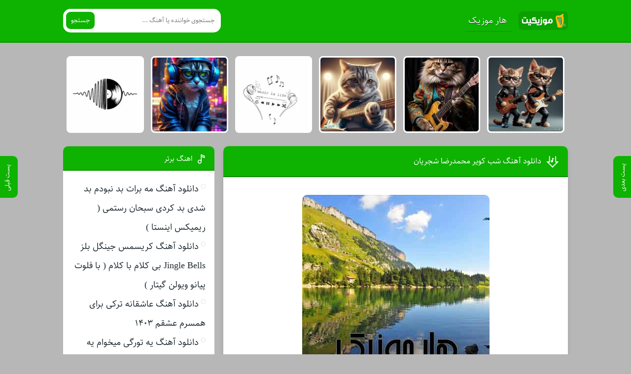

--- FILE ---
content_type: text/html; charset=UTF-8
request_url: https://harmusic.ir/track/%D8%AF%D8%A7%D9%86%D9%84%D9%88%D8%AF-%D8%A2%D9%87%D9%86%DA%AF-%D8%B4%D8%A8-%DA%A9%D9%88%DB%8C%D8%B1-%D9%85%D8%AD%D9%85%D8%AF%D8%B1%D8%B6%D8%A7-%D8%B4%D8%AC%D8%B1%DB%8C%D8%A7%D9%86/
body_size: 8287
content:
<!DOCTYPE html>
<html dir="rtl" lang="fa-IR">
<head>
<meta charset="UTF-8">
<meta name="viewport" content="width=device-width, initial-scale=1">
<title>دانلود آهنگ شب کویر محمدرضا شجریان | با پخش انلایم</title>
<meta name='robots' content='index, follow, max-image-preview:large, max-snippet:-1, max-video-preview:-1' />

	<!-- This site is optimized with the Yoast SEO plugin v26.7 - https://yoast.com/wordpress/plugins/seo/ -->
	<meta name="description" content="دانلود آهنگ شب کویر محمدرضا شجریان | با پخش انلایم دانلود آهنگ شب کویر محمدرضا شجریان." />
	<link rel="canonical" href="https://harmusic.ir/track/دانلود-آهنگ-شب-کویر-محمدرضا-شجریان/" />
	<meta property="og:locale" content="fa_IR" />
	<meta property="og:type" content="article" />
	<meta property="og:title" content="دانلود آهنگ شب کویر محمدرضا شجریان | با پخش انلایم" />
	<meta property="og:description" content="دانلود آهنگ شب کویر محمدرضا شجریان | با پخش انلایم دانلود آهنگ شب کویر محمدرضا شجریان." />
	<meta property="og:url" content="https://harmusic.ir/track/دانلود-آهنگ-شب-کویر-محمدرضا-شجریان/" />
	<meta property="og:site_name" content="هار موزیک" />
	<meta property="article:published_time" content="2022-11-26T03:20:08+00:00" />
	<meta property="og:image" content="https://harmusic.ir/wp-content/uploads/2022/04/11-min.jpg" />
	<meta property="og:image:width" content="380" />
	<meta property="og:image:height" content="379" />
	<meta property="og:image:type" content="image/jpeg" />
	<meta name="author" content="hardamn" />
	<meta name="twitter:card" content="summary_large_image" />
	<meta name="twitter:label1" content="نوشته‌شده بدست" />
	<meta name="twitter:data1" content="hardamn" />
	<script type="application/ld+json" class="yoast-schema-graph">{"@context":"https://schema.org","@graph":[{"@type":"Article","@id":"https://harmusic.ir/track/%d8%af%d8%a7%d9%86%d9%84%d9%88%d8%af-%d8%a2%d9%87%d9%86%da%af-%d8%b4%d8%a8-%da%a9%d9%88%db%8c%d8%b1-%d9%85%d8%ad%d9%85%d8%af%d8%b1%d8%b6%d8%a7-%d8%b4%d8%ac%d8%b1%db%8c%d8%a7%d9%86/#article","isPartOf":{"@id":"https://harmusic.ir/track/%d8%af%d8%a7%d9%86%d9%84%d9%88%d8%af-%d8%a2%d9%87%d9%86%da%af-%d8%b4%d8%a8-%da%a9%d9%88%db%8c%d8%b1-%d9%85%d8%ad%d9%85%d8%af%d8%b1%d8%b6%d8%a7-%d8%b4%d8%ac%d8%b1%db%8c%d8%a7%d9%86/"},"author":{"name":"hardamn","@id":"https://harmusic.ir/#/schema/person/5bead09e4dd38adf24d9c2d7fdbaca2e"},"headline":"دانلود آهنگ شب کویر محمدرضا شجریان","datePublished":"2022-11-26T03:20:08+00:00","mainEntityOfPage":{"@id":"https://harmusic.ir/track/%d8%af%d8%a7%d9%86%d9%84%d9%88%d8%af-%d8%a2%d9%87%d9%86%da%af-%d8%b4%d8%a8-%da%a9%d9%88%db%8c%d8%b1-%d9%85%d8%ad%d9%85%d8%af%d8%b1%d8%b6%d8%a7-%d8%b4%d8%ac%d8%b1%db%8c%d8%a7%d9%86/"},"wordCount":13,"commentCount":0,"image":{"@id":"https://harmusic.ir/track/%d8%af%d8%a7%d9%86%d9%84%d9%88%d8%af-%d8%a2%d9%87%d9%86%da%af-%d8%b4%d8%a8-%da%a9%d9%88%db%8c%d8%b1-%d9%85%d8%ad%d9%85%d8%af%d8%b1%d8%b6%d8%a7-%d8%b4%d8%ac%d8%b1%db%8c%d8%a7%d9%86/#primaryimage"},"thumbnailUrl":"https://harmusic.ir/wp-content/uploads/2022/04/11-min.jpg","keywords":["محمدرضا شجریان"],"articleSection":["آهنگ"],"inLanguage":"fa-IR","potentialAction":[{"@type":"CommentAction","name":"Comment","target":["https://harmusic.ir/track/%d8%af%d8%a7%d9%86%d9%84%d9%88%d8%af-%d8%a2%d9%87%d9%86%da%af-%d8%b4%d8%a8-%da%a9%d9%88%db%8c%d8%b1-%d9%85%d8%ad%d9%85%d8%af%d8%b1%d8%b6%d8%a7-%d8%b4%d8%ac%d8%b1%db%8c%d8%a7%d9%86/#respond"]}]},{"@type":"WebPage","@id":"https://harmusic.ir/track/%d8%af%d8%a7%d9%86%d9%84%d9%88%d8%af-%d8%a2%d9%87%d9%86%da%af-%d8%b4%d8%a8-%da%a9%d9%88%db%8c%d8%b1-%d9%85%d8%ad%d9%85%d8%af%d8%b1%d8%b6%d8%a7-%d8%b4%d8%ac%d8%b1%db%8c%d8%a7%d9%86/","url":"https://harmusic.ir/track/%d8%af%d8%a7%d9%86%d9%84%d9%88%d8%af-%d8%a2%d9%87%d9%86%da%af-%d8%b4%d8%a8-%da%a9%d9%88%db%8c%d8%b1-%d9%85%d8%ad%d9%85%d8%af%d8%b1%d8%b6%d8%a7-%d8%b4%d8%ac%d8%b1%db%8c%d8%a7%d9%86/","name":"دانلود آهنگ شب کویر محمدرضا شجریان | با پخش انلایم","isPartOf":{"@id":"https://harmusic.ir/#website"},"primaryImageOfPage":{"@id":"https://harmusic.ir/track/%d8%af%d8%a7%d9%86%d9%84%d9%88%d8%af-%d8%a2%d9%87%d9%86%da%af-%d8%b4%d8%a8-%da%a9%d9%88%db%8c%d8%b1-%d9%85%d8%ad%d9%85%d8%af%d8%b1%d8%b6%d8%a7-%d8%b4%d8%ac%d8%b1%db%8c%d8%a7%d9%86/#primaryimage"},"image":{"@id":"https://harmusic.ir/track/%d8%af%d8%a7%d9%86%d9%84%d9%88%d8%af-%d8%a2%d9%87%d9%86%da%af-%d8%b4%d8%a8-%da%a9%d9%88%db%8c%d8%b1-%d9%85%d8%ad%d9%85%d8%af%d8%b1%d8%b6%d8%a7-%d8%b4%d8%ac%d8%b1%db%8c%d8%a7%d9%86/#primaryimage"},"thumbnailUrl":"https://harmusic.ir/wp-content/uploads/2022/04/11-min.jpg","datePublished":"2022-11-26T03:20:08+00:00","author":{"@id":"https://harmusic.ir/#/schema/person/5bead09e4dd38adf24d9c2d7fdbaca2e"},"description":"دانلود آهنگ شب کویر محمدرضا شجریان | با پخش انلایم دانلود آهنگ شب کویر محمدرضا شجریان.","breadcrumb":{"@id":"https://harmusic.ir/track/%d8%af%d8%a7%d9%86%d9%84%d9%88%d8%af-%d8%a2%d9%87%d9%86%da%af-%d8%b4%d8%a8-%da%a9%d9%88%db%8c%d8%b1-%d9%85%d8%ad%d9%85%d8%af%d8%b1%d8%b6%d8%a7-%d8%b4%d8%ac%d8%b1%db%8c%d8%a7%d9%86/#breadcrumb"},"inLanguage":"fa-IR","potentialAction":[{"@type":"ReadAction","target":["https://harmusic.ir/track/%d8%af%d8%a7%d9%86%d9%84%d9%88%d8%af-%d8%a2%d9%87%d9%86%da%af-%d8%b4%d8%a8-%da%a9%d9%88%db%8c%d8%b1-%d9%85%d8%ad%d9%85%d8%af%d8%b1%d8%b6%d8%a7-%d8%b4%d8%ac%d8%b1%db%8c%d8%a7%d9%86/"]}]},{"@type":"ImageObject","inLanguage":"fa-IR","@id":"https://harmusic.ir/track/%d8%af%d8%a7%d9%86%d9%84%d9%88%d8%af-%d8%a2%d9%87%d9%86%da%af-%d8%b4%d8%a8-%da%a9%d9%88%db%8c%d8%b1-%d9%85%d8%ad%d9%85%d8%af%d8%b1%d8%b6%d8%a7-%d8%b4%d8%ac%d8%b1%db%8c%d8%a7%d9%86/#primaryimage","url":"https://harmusic.ir/wp-content/uploads/2022/04/11-min.jpg","contentUrl":"https://harmusic.ir/wp-content/uploads/2022/04/11-min.jpg","width":380,"height":379},{"@type":"BreadcrumbList","@id":"https://harmusic.ir/track/%d8%af%d8%a7%d9%86%d9%84%d9%88%d8%af-%d8%a2%d9%87%d9%86%da%af-%d8%b4%d8%a8-%da%a9%d9%88%db%8c%d8%b1-%d9%85%d8%ad%d9%85%d8%af%d8%b1%d8%b6%d8%a7-%d8%b4%d8%ac%d8%b1%db%8c%d8%a7%d9%86/#breadcrumb","itemListElement":[{"@type":"ListItem","position":1,"name":"خانه","item":"https://harmusic.ir/"},{"@type":"ListItem","position":2,"name":"دانلود آهنگ شب کویر محمدرضا شجریان"}]},{"@type":"WebSite","@id":"https://harmusic.ir/#website","url":"https://harmusic.ir/","name":"هار موزیک","description":"دانلود آهنگ جدید","potentialAction":[{"@type":"SearchAction","target":{"@type":"EntryPoint","urlTemplate":"https://harmusic.ir/?s={search_term_string}"},"query-input":{"@type":"PropertyValueSpecification","valueRequired":true,"valueName":"search_term_string"}}],"inLanguage":"fa-IR"},{"@type":"Person","@id":"https://harmusic.ir/#/schema/person/5bead09e4dd38adf24d9c2d7fdbaca2e","name":"hardamn","image":{"@type":"ImageObject","inLanguage":"fa-IR","@id":"https://harmusic.ir/#/schema/person/image/","url":"https://secure.gravatar.com/avatar/a7960ceb798cc3ebb9a5a5e609e26fb94cee61412271ab98e6b0e8d9366b9842?s=96&d=mm&r=g","contentUrl":"https://secure.gravatar.com/avatar/a7960ceb798cc3ebb9a5a5e609e26fb94cee61412271ab98e6b0e8d9366b9842?s=96&d=mm&r=g","caption":"hardamn"},"url":"https://harmusic.ir/author/hardamn/"}]}</script>
	<!-- / Yoast SEO plugin. -->


<link rel="alternate" type="application/rss+xml" title="هار موزیک &raquo; دانلود آهنگ شب کویر محمدرضا شجریان خوراک دیدگاه‌ها" href="https://harmusic.ir/track/%d8%af%d8%a7%d9%86%d9%84%d9%88%d8%af-%d8%a2%d9%87%d9%86%da%af-%d8%b4%d8%a8-%da%a9%d9%88%db%8c%d8%b1-%d9%85%d8%ad%d9%85%d8%af%d8%b1%d8%b6%d8%a7-%d8%b4%d8%ac%d8%b1%db%8c%d8%a7%d9%86/feed/" />
<link rel="alternate" title="oEmbed (JSON)" type="application/json+oembed" href="https://harmusic.ir/wp-json/oembed/1.0/embed?url=https%3A%2F%2Fharmusic.ir%2Ftrack%2F%25d8%25af%25d8%25a7%25d9%2586%25d9%2584%25d9%2588%25d8%25af-%25d8%25a2%25d9%2587%25d9%2586%25da%25af-%25d8%25b4%25d8%25a8-%25da%25a9%25d9%2588%25db%258c%25d8%25b1-%25d9%2585%25d8%25ad%25d9%2585%25d8%25af%25d8%25b1%25d8%25b6%25d8%25a7-%25d8%25b4%25d8%25ac%25d8%25b1%25db%258c%25d8%25a7%25d9%2586%2F" />
<link rel="alternate" title="oEmbed (XML)" type="text/xml+oembed" href="https://harmusic.ir/wp-json/oembed/1.0/embed?url=https%3A%2F%2Fharmusic.ir%2Ftrack%2F%25d8%25af%25d8%25a7%25d9%2586%25d9%2584%25d9%2588%25d8%25af-%25d8%25a2%25d9%2587%25d9%2586%25da%25af-%25d8%25b4%25d8%25a8-%25da%25a9%25d9%2588%25db%258c%25d8%25b1-%25d9%2585%25d8%25ad%25d9%2585%25d8%25af%25d8%25b1%25d8%25b6%25d8%25a7-%25d8%25b4%25d8%25ac%25d8%25b1%25db%258c%25d8%25a7%25d9%2586%2F&#038;format=xml" />
<style id='wp-img-auto-sizes-contain-inline-css' type='text/css'>
img:is([sizes=auto i],[sizes^="auto," i]){contain-intrinsic-size:3000px 1500px}
/*# sourceURL=wp-img-auto-sizes-contain-inline-css */
</style>
<link rel='stylesheet' id='style-css' href='https://harmusic.ir/wp-content/themes/Musiceet/style.css' type='text/css' media='all' />
<link rel="https://api.w.org/" href="https://harmusic.ir/wp-json/" /><link rel="alternate" title="JSON" type="application/json" href="https://harmusic.ir/wp-json/wp/v2/posts/14412" /><meta name="generator" content="WordPress 6.9" />
<link rel='shortlink' href='https://harmusic.ir/?p=14412' />
<link rel="icon" type="image/png" href=" https://harmusic.ir/wp-content/themes/Musiceet/assets/favicon.png"><meta name="theme-color" content="#0eb200"><style>body{--body--hue: #b7b7b7; /* رنگ بکگراند */--main--hue: #0eb200; /* رنگ اصلی ابی */--hover--hue: #5ace21; /* رنگ اصلی ابی */--note--hue:#dd3333; /* رنگ بگراند اطلاعیه */--notea--hue:#fff; /* رنگ لینک اطلاعیه */}@font-face{font-family:sahel;font-style:normal;font-weight:normal;src:url(https://harmusic.ir/wp-content/themes/Musiceet/assets/fonts/sahel.eot);src:url(https://harmusic.ir/wp-content/themes/Musiceet/assets/fonts/sahel.eot?#iefix) format("embedded-opentype"),url(https://harmusic.ir/wp-content/themes/Musiceet/assets/fonts/sahel.woff2) format("woff2"),url(https://harmusic.ir/wp-content/themes/Musiceet/assets/fonts/sahel.woff) format("woff"),url(https://harmusic.ir/wp-content/themes/Musiceet/assets/fonts/sahel.ttf) format("truetype");font-display:swap}body,input,button,textarea,h1,h2,h3,h4,h5,h6{font-family:sahel}body{background:var(--body--hue);font-size:18px;}input,button,textarea{18px}.width{max-width:1024px;}.header,.search button,.posts header,.sbox header,.mpagenavi a:hover, .mpagenavi .current,.posts .more:hover,.singers a, .boxdownload a,.vebeetpre, .vebeetnext,.commentsfrom button,.answer .chdr strong b{background: var(--main--hue);}.the_content{text-align:center}</style>
        <link rel="manifest" href="/manifest.json">
      <!-- Najva Push Notification -->
<script type="text/javascript">
      (function(){
           var now = new Date();
           var version = now.getFullYear().toString() + "0" + now.getMonth() + "0" + now.getDate() +
               "0" + now.getHours();
           var head = document.getElementsByTagName("head")[0];
           var link = document.createElement("link");
           link.rel = "stylesheet";
           link.href = "https://van.najva.com/static/cdn/css/local-messaging.css" + "?v=" + version;
           head.appendChild(link);
           var script = document.createElement("script");
           script.type = "text/javascript";
           script.async = true;
           script.src = "https://van.najva.com/static/js/scripts/5music-website-15316-5a1071bb-673a-4fda-96cc-8a78325d6b37.js" + "?v=" + version;
           head.appendChild(script);
           })()
</script>
<!-- END NAJVA PUSH NOTIFICATION -->
      
<style id='global-styles-inline-css' type='text/css'>
:root{--wp--preset--aspect-ratio--square: 1;--wp--preset--aspect-ratio--4-3: 4/3;--wp--preset--aspect-ratio--3-4: 3/4;--wp--preset--aspect-ratio--3-2: 3/2;--wp--preset--aspect-ratio--2-3: 2/3;--wp--preset--aspect-ratio--16-9: 16/9;--wp--preset--aspect-ratio--9-16: 9/16;--wp--preset--color--black: #000000;--wp--preset--color--cyan-bluish-gray: #abb8c3;--wp--preset--color--white: #ffffff;--wp--preset--color--pale-pink: #f78da7;--wp--preset--color--vivid-red: #cf2e2e;--wp--preset--color--luminous-vivid-orange: #ff6900;--wp--preset--color--luminous-vivid-amber: #fcb900;--wp--preset--color--light-green-cyan: #7bdcb5;--wp--preset--color--vivid-green-cyan: #00d084;--wp--preset--color--pale-cyan-blue: #8ed1fc;--wp--preset--color--vivid-cyan-blue: #0693e3;--wp--preset--color--vivid-purple: #9b51e0;--wp--preset--gradient--vivid-cyan-blue-to-vivid-purple: linear-gradient(135deg,rgb(6,147,227) 0%,rgb(155,81,224) 100%);--wp--preset--gradient--light-green-cyan-to-vivid-green-cyan: linear-gradient(135deg,rgb(122,220,180) 0%,rgb(0,208,130) 100%);--wp--preset--gradient--luminous-vivid-amber-to-luminous-vivid-orange: linear-gradient(135deg,rgb(252,185,0) 0%,rgb(255,105,0) 100%);--wp--preset--gradient--luminous-vivid-orange-to-vivid-red: linear-gradient(135deg,rgb(255,105,0) 0%,rgb(207,46,46) 100%);--wp--preset--gradient--very-light-gray-to-cyan-bluish-gray: linear-gradient(135deg,rgb(238,238,238) 0%,rgb(169,184,195) 100%);--wp--preset--gradient--cool-to-warm-spectrum: linear-gradient(135deg,rgb(74,234,220) 0%,rgb(151,120,209) 20%,rgb(207,42,186) 40%,rgb(238,44,130) 60%,rgb(251,105,98) 80%,rgb(254,248,76) 100%);--wp--preset--gradient--blush-light-purple: linear-gradient(135deg,rgb(255,206,236) 0%,rgb(152,150,240) 100%);--wp--preset--gradient--blush-bordeaux: linear-gradient(135deg,rgb(254,205,165) 0%,rgb(254,45,45) 50%,rgb(107,0,62) 100%);--wp--preset--gradient--luminous-dusk: linear-gradient(135deg,rgb(255,203,112) 0%,rgb(199,81,192) 50%,rgb(65,88,208) 100%);--wp--preset--gradient--pale-ocean: linear-gradient(135deg,rgb(255,245,203) 0%,rgb(182,227,212) 50%,rgb(51,167,181) 100%);--wp--preset--gradient--electric-grass: linear-gradient(135deg,rgb(202,248,128) 0%,rgb(113,206,126) 100%);--wp--preset--gradient--midnight: linear-gradient(135deg,rgb(2,3,129) 0%,rgb(40,116,252) 100%);--wp--preset--font-size--small: 13px;--wp--preset--font-size--medium: 20px;--wp--preset--font-size--large: 36px;--wp--preset--font-size--x-large: 42px;--wp--preset--spacing--20: 0.44rem;--wp--preset--spacing--30: 0.67rem;--wp--preset--spacing--40: 1rem;--wp--preset--spacing--50: 1.5rem;--wp--preset--spacing--60: 2.25rem;--wp--preset--spacing--70: 3.38rem;--wp--preset--spacing--80: 5.06rem;--wp--preset--shadow--natural: 6px 6px 9px rgba(0, 0, 0, 0.2);--wp--preset--shadow--deep: 12px 12px 50px rgba(0, 0, 0, 0.4);--wp--preset--shadow--sharp: 6px 6px 0px rgba(0, 0, 0, 0.2);--wp--preset--shadow--outlined: 6px 6px 0px -3px rgb(255, 255, 255), 6px 6px rgb(0, 0, 0);--wp--preset--shadow--crisp: 6px 6px 0px rgb(0, 0, 0);}:where(.is-layout-flex){gap: 0.5em;}:where(.is-layout-grid){gap: 0.5em;}body .is-layout-flex{display: flex;}.is-layout-flex{flex-wrap: wrap;align-items: center;}.is-layout-flex > :is(*, div){margin: 0;}body .is-layout-grid{display: grid;}.is-layout-grid > :is(*, div){margin: 0;}:where(.wp-block-columns.is-layout-flex){gap: 2em;}:where(.wp-block-columns.is-layout-grid){gap: 2em;}:where(.wp-block-post-template.is-layout-flex){gap: 1.25em;}:where(.wp-block-post-template.is-layout-grid){gap: 1.25em;}.has-black-color{color: var(--wp--preset--color--black) !important;}.has-cyan-bluish-gray-color{color: var(--wp--preset--color--cyan-bluish-gray) !important;}.has-white-color{color: var(--wp--preset--color--white) !important;}.has-pale-pink-color{color: var(--wp--preset--color--pale-pink) !important;}.has-vivid-red-color{color: var(--wp--preset--color--vivid-red) !important;}.has-luminous-vivid-orange-color{color: var(--wp--preset--color--luminous-vivid-orange) !important;}.has-luminous-vivid-amber-color{color: var(--wp--preset--color--luminous-vivid-amber) !important;}.has-light-green-cyan-color{color: var(--wp--preset--color--light-green-cyan) !important;}.has-vivid-green-cyan-color{color: var(--wp--preset--color--vivid-green-cyan) !important;}.has-pale-cyan-blue-color{color: var(--wp--preset--color--pale-cyan-blue) !important;}.has-vivid-cyan-blue-color{color: var(--wp--preset--color--vivid-cyan-blue) !important;}.has-vivid-purple-color{color: var(--wp--preset--color--vivid-purple) !important;}.has-black-background-color{background-color: var(--wp--preset--color--black) !important;}.has-cyan-bluish-gray-background-color{background-color: var(--wp--preset--color--cyan-bluish-gray) !important;}.has-white-background-color{background-color: var(--wp--preset--color--white) !important;}.has-pale-pink-background-color{background-color: var(--wp--preset--color--pale-pink) !important;}.has-vivid-red-background-color{background-color: var(--wp--preset--color--vivid-red) !important;}.has-luminous-vivid-orange-background-color{background-color: var(--wp--preset--color--luminous-vivid-orange) !important;}.has-luminous-vivid-amber-background-color{background-color: var(--wp--preset--color--luminous-vivid-amber) !important;}.has-light-green-cyan-background-color{background-color: var(--wp--preset--color--light-green-cyan) !important;}.has-vivid-green-cyan-background-color{background-color: var(--wp--preset--color--vivid-green-cyan) !important;}.has-pale-cyan-blue-background-color{background-color: var(--wp--preset--color--pale-cyan-blue) !important;}.has-vivid-cyan-blue-background-color{background-color: var(--wp--preset--color--vivid-cyan-blue) !important;}.has-vivid-purple-background-color{background-color: var(--wp--preset--color--vivid-purple) !important;}.has-black-border-color{border-color: var(--wp--preset--color--black) !important;}.has-cyan-bluish-gray-border-color{border-color: var(--wp--preset--color--cyan-bluish-gray) !important;}.has-white-border-color{border-color: var(--wp--preset--color--white) !important;}.has-pale-pink-border-color{border-color: var(--wp--preset--color--pale-pink) !important;}.has-vivid-red-border-color{border-color: var(--wp--preset--color--vivid-red) !important;}.has-luminous-vivid-orange-border-color{border-color: var(--wp--preset--color--luminous-vivid-orange) !important;}.has-luminous-vivid-amber-border-color{border-color: var(--wp--preset--color--luminous-vivid-amber) !important;}.has-light-green-cyan-border-color{border-color: var(--wp--preset--color--light-green-cyan) !important;}.has-vivid-green-cyan-border-color{border-color: var(--wp--preset--color--vivid-green-cyan) !important;}.has-pale-cyan-blue-border-color{border-color: var(--wp--preset--color--pale-cyan-blue) !important;}.has-vivid-cyan-blue-border-color{border-color: var(--wp--preset--color--vivid-cyan-blue) !important;}.has-vivid-purple-border-color{border-color: var(--wp--preset--color--vivid-purple) !important;}.has-vivid-cyan-blue-to-vivid-purple-gradient-background{background: var(--wp--preset--gradient--vivid-cyan-blue-to-vivid-purple) !important;}.has-light-green-cyan-to-vivid-green-cyan-gradient-background{background: var(--wp--preset--gradient--light-green-cyan-to-vivid-green-cyan) !important;}.has-luminous-vivid-amber-to-luminous-vivid-orange-gradient-background{background: var(--wp--preset--gradient--luminous-vivid-amber-to-luminous-vivid-orange) !important;}.has-luminous-vivid-orange-to-vivid-red-gradient-background{background: var(--wp--preset--gradient--luminous-vivid-orange-to-vivid-red) !important;}.has-very-light-gray-to-cyan-bluish-gray-gradient-background{background: var(--wp--preset--gradient--very-light-gray-to-cyan-bluish-gray) !important;}.has-cool-to-warm-spectrum-gradient-background{background: var(--wp--preset--gradient--cool-to-warm-spectrum) !important;}.has-blush-light-purple-gradient-background{background: var(--wp--preset--gradient--blush-light-purple) !important;}.has-blush-bordeaux-gradient-background{background: var(--wp--preset--gradient--blush-bordeaux) !important;}.has-luminous-dusk-gradient-background{background: var(--wp--preset--gradient--luminous-dusk) !important;}.has-pale-ocean-gradient-background{background: var(--wp--preset--gradient--pale-ocean) !important;}.has-electric-grass-gradient-background{background: var(--wp--preset--gradient--electric-grass) !important;}.has-midnight-gradient-background{background: var(--wp--preset--gradient--midnight) !important;}.has-small-font-size{font-size: var(--wp--preset--font-size--small) !important;}.has-medium-font-size{font-size: var(--wp--preset--font-size--medium) !important;}.has-large-font-size{font-size: var(--wp--preset--font-size--large) !important;}.has-x-large-font-size{font-size: var(--wp--preset--font-size--x-large) !important;}
/*# sourceURL=global-styles-inline-css */
</style>
</head>
<body>
<header class="header">
<div class="width flex">
<nav class="flex"><a class="textlogo" href="https://harmusic.ir" title="هار موزیک" rel="home"><span>هار موزیک</span></a>
<ul class="flex"><li><a href="https://harmusic.ir/">هار موزیک</a></li>
</ul></nav>
<form class="search flex" method="get" action="https://harmusic.ir">
<input name="s" value="" placeholder="جستجوی خواننده یا آهنگ ..." type="text" required="required" oninvalid="this.setCustomValidity('لطفا متنی برای جستجو انتخاب کنيد')" oninput="setCustomValidity('')">
<button>جستجو</button>
</form>
</div>
</header>

<div class="specials width">
<ul class="flex">
<li><a href="https://harmusic.ir/music/%d8%af%d8%a7%d9%86%d9%84%d9%88%d8%af-%d8%a2%d9%87%d9%86%da%af-%d9%85%d9%87-%d8%a8%d8%b1%d8%a7%d8%aa-%d8%a8%d8%af-%d9%86%d8%a8%d9%88%d8%af%d9%85-%d8%a8%d8%af-%d8%b4%d8%af%db%8c-%d8%a8%d8%af-%da%a9/" title="دانلود آهنگ مه برات بد نبودم بد شدی بد کردی سبحان رستمی ( ریمیکس اینستا )">
<img width="150" height="150" src="https://harmusic.ir/wp-content/uploads/2024/11/harmusic-120-150x150.webp" class="attachment-thumbnail size-thumbnail wp-post-image" alt="دانلود آهنگ مه برات بد نبودم بد شدی بد کردی سبحان رستمی ( ریمیکس اینستا )" title="دانلود آهنگ مه برات بد نبودم بد شدی بد کردی سبحان رستمی ( ریمیکس اینستا )" decoding="async" srcset="https://harmusic.ir/wp-content/uploads/2024/11/harmusic-120-150x150.webp 150w, https://harmusic.ir/wp-content/uploads/2024/11/harmusic-120-300x300.webp 300w, https://harmusic.ir/wp-content/uploads/2024/11/harmusic-120.webp 400w" sizes="(max-width: 150px) 100vw, 150px" /><span>آهنگ مه برات بد نبودم بد شدی بد کردی سبحان رستمی ( ریمیکس اینستا )</span>
</a></li>
<li><a href="https://harmusic.ir/music/%d8%af%d8%a7%d9%86%d9%84%d9%88%d8%af-%d8%a2%d9%87%d9%86%da%af-%da%a9%d8%b1%db%8c%d8%b3%d9%85%d8%b3-%d8%ac%db%8c%d9%86%da%af%d9%84-%d8%a8%d9%84%d8%b2-jingle-bells-%d8%a8%db%8c-%da%a9%d9%84%d8%a7%d9%85/" title="دانلود آهنگ کریسمس جینگل بلز Jingle Bells بی کلام با کلام ( با فلوت پیانو ویولن گیتار )">
<img width="150" height="150" src="https://harmusic.ir/wp-content/uploads/2024/11/harmusic-100-150x150.webp" class="attachment-thumbnail size-thumbnail wp-post-image" alt="دانلود آهنگ کریسمس جینگل بلز Jingle Bells بی کلام با کلام ( با فلوت پیانو ویولن گیتار )" title="دانلود آهنگ کریسمس جینگل بلز Jingle Bells بی کلام با کلام ( با فلوت پیانو ویولن گیتار )" decoding="async" /><span>آهنگ کریسمس جینگل بلز Jingle Bells بی کلام با کلام ( با فلوت پیانو ویولن گیتار )</span>
</a></li>
<li><a href="https://harmusic.ir/music/%d8%af%d8%a7%d9%86%d9%84%d9%88%d8%af-%d8%a2%d9%87%d9%86%da%af-%d8%b9%d8%a7%d8%b4%d9%82%d8%a7%d9%86%d9%87-%d8%aa%d8%b1%da%a9%db%8c-%d8%a8%d8%b1%d8%a7%db%8c-%d9%87%d9%85%d8%b3%d8%b1%d9%85-%d8%b9%d8%b4-2/" title="دانلود آهنگ عاشقانه ترکی برای همسرم عشقم  ۱۴۰۳">
<img width="150" height="150" src="https://harmusic.ir/wp-content/uploads/2024/11/harmusic-142-150x150.webp" class="attachment-thumbnail size-thumbnail wp-post-image" alt="دانلود آهنگ عاشقانه ترکی برای همسرم عشقم  ۱۴۰۳" title="دانلود آهنگ عاشقانه ترکی برای همسرم عشقم  ۱۴۰۳" decoding="async" srcset="https://harmusic.ir/wp-content/uploads/2024/11/harmusic-142-150x150.webp 150w, https://harmusic.ir/wp-content/uploads/2024/11/harmusic-142-300x300.webp 300w, https://harmusic.ir/wp-content/uploads/2024/11/harmusic-142.webp 400w" sizes="(max-width: 150px) 100vw, 150px" /><span>آهنگ عاشقانه ترکی برای همسرم عشقم  ۱۴۰۳</span>
</a></li>
<li><a href="https://harmusic.ir/music/%d8%af%d8%a7%d9%86%d9%84%d9%88%d8%af-%d8%a2%d9%87%d9%86%da%af-%db%8c%d9%87-%d8%aa%d9%88%d8%b1%da%af%db%8c-%d9%85%db%8c%d8%ae%d9%88%d8%a7%d9%85-%db%8c%d9%87-%d8%af%d8%a7%d8%af%d8%a7%d8%b4%db%8c-%d8%b1/" title="دانلود آهنگ یه تورگی میخوام یه داداشی ریمیکس شایع + اصلی با متن">
<img width="150" height="150" src="https://harmusic.ir/wp-content/uploads/2024/11/harmusic-71-150x150.webp" class="attachment-thumbnail size-thumbnail wp-post-image" alt="دانلود آهنگ یه تورگی میخوام یه داداشی ریمیکس شایع + اصلی با متن" title="دانلود آهنگ یه تورگی میخوام یه داداشی ریمیکس شایع + اصلی با متن" decoding="async" /><span>آهنگ یه تورگی میخوام یه داداشی ریمیکس شایع + اصلی با متن</span>
</a></li>
<li><a href="https://harmusic.ir/music/%d8%af%d8%a7%d9%86%d9%84%d9%88%d8%af-%d8%a2%d9%87%d9%86%da%af-%d8%b9%d8%a7%d8%b4%d9%82%d8%a7%d9%86%d9%87-%d8%aa%d8%b1%da%a9%db%8c-%d8%a8%d8%b1%d8%a7%db%8c-%d9%87%d9%85%d8%b3%d8%b1%d9%85-%d8%b9%d8%b4/" title="دانلود آهنگ عاشقانه ترکی برای همسرم عشقم  ۱۴۰۳">
<img width="150" height="150" src="https://harmusic.ir/wp-content/uploads/2024/11/harmusic-38-150x150.webp" class="attachment-thumbnail size-thumbnail wp-post-image" alt="دانلود آهنگ عاشقانه ترکی برای همسرم عشقم  ۱۴۰۳" title="دانلود آهنگ عاشقانه ترکی برای همسرم عشقم  ۱۴۰۳" decoding="async" /><span>آهنگ عاشقانه ترکی برای همسرم عشقم  ۱۴۰۳</span>
</a></li>
<li><a href="https://harmusic.ir/music/%d8%af%d8%a7%d9%86%d9%84%d9%88%d8%af-%d8%a2%d9%87%d9%86%da%af-%d8%af%d8%b9%d9%88%d8%aa-%d8%b4%d8%af%d9%86-%d8%a8%d9%87-%d9%be%d8%a7%d8%b1%d8%aa%db%8c-%d8%a8%db%8c%d8%a8%db%8c-%d9%88-%d9%85%d9%88%d9%86/" title="دانلود آهنگ دعوت شدن به پارتی بیبی و مونا و عاطی رامین تجنگی فرهاد نامداری ریمیکس + اصلی">
<img width="150" height="150" src="https://harmusic.ir/wp-content/uploads/2024/11/harmusic-41-150x150.webp" class="attachment-thumbnail size-thumbnail wp-post-image" alt="دانلود آهنگ دعوت شدن به پارتی بیبی و مونا و عاطی رامین تجنگی فرهاد نامداری ریمیکس + اصلی" title="دانلود آهنگ دعوت شدن به پارتی بیبی و مونا و عاطی رامین تجنگی فرهاد نامداری ریمیکس + اصلی" decoding="async" /><span>آهنگ دعوت شدن به پارتی بیبی و مونا و عاطی رامین تجنگی فرهاد نامداری ریمیکس + اصلی</span>
</a></li>
</ul>
</div>






<div class="width flex2">
<div class="mright flex">
<div class="mcenter mcenter2">
<a class="vebeetnext" href="https://harmusic.ir/music/%d8%af%d8%a7%d9%86%d9%84%d9%88%d8%af-%d8%a2%d9%87%d9%86%da%af-%d8%b9%d8%a7%d8%b4%d9%82%d8%a7%d9%86%d9%87-%d8%aa%d8%b1%da%a9%db%8c-%d8%a8%d8%b1%d8%a7%db%8c-%d9%87%d9%85%d8%b3%d8%b1%d9%85-%d8%b9%d8%b4/" rel="next"><span>پست بعدی</span></a><a class="vebeetpre" href="https://harmusic.ir/music/%d8%af%d8%a7%d9%86%d9%84%d9%88%d8%af-%d8%a2%d9%87%d9%86%da%af-%d9%85%d8%a7%d8%af%d8%b1%d9%85-%d8%b1%d9%88%d8%b2%d8%aa-%d9%85%d8%a8%d8%a7%d8%b1%da%a9-%d8%a7%d8%b2-%d8%b7%d8%b1%d9%81-%d8%af%d8%ae%d8%aa/" rel="prev"><span>پست قبلی</span></a><article class="posts">
<header>
<h1><a title="دانلود آهنگ شب کویر محمدرضا شجریان" rel="bookmark" href="https://harmusic.ir/track/%d8%af%d8%a7%d9%86%d9%84%d9%88%d8%af-%d8%a2%d9%87%d9%86%da%af-%d8%b4%d8%a8-%da%a9%d9%88%db%8c%d8%b1-%d9%85%d8%ad%d9%85%d8%af%d8%b1%d8%b6%d8%a7-%d8%b4%d8%ac%d8%b1%db%8c%d8%a7%d9%86/">دانلود آهنگ شب کویر محمدرضا شجریان</a></h1>
</header>
<div class="the_content">
	<figure>
<img width="380" height="379" src="https://harmusic.ir/wp-content/uploads/2022/04/11-min.jpg" class="attachment-pst size-pst wp-post-image" alt="دانلود آهنگ شب کویر محمدرضا شجریان" title="دانلود آهنگ شب کویر محمدرضا شجریان" decoding="async" fetchpriority="high" srcset="https://harmusic.ir/wp-content/uploads/2022/04/11-min.jpg 380w, https://harmusic.ir/wp-content/uploads/2022/04/11-min-300x300.jpg 300w, https://harmusic.ir/wp-content/uploads/2022/04/11-min-150x150.jpg 150w, https://harmusic.ir/wp-content/uploads/2022/04/11-min-160x160.jpg 160w" sizes="(max-width: 380px) 100vw, 380px" />	</figure>
<p>همینک ترانه محمدرضا شجریان بنام شب کویر را از هار موزیک دانلود کنید و گوش دهید { دو کیفیت خوب و عالی }</p>
<p>Exclusive Song: mhmdrza shjryan | shb kvyr With Text And Direct Links In harmusic</p>
</div>

		<footer class="flex">
<ul class="flex">
<li class="cat"><a href="https://harmusic.ir/category/track/" rel="category tag">آهنگ</a></li>
<li class="time">26 نوامبر 2022</li>
</ul>
<h3 class="ctags flex">برچسب ها : <a href="https://harmusic.ir/tag/%d9%85%d8%ad%d9%85%d8%af%d8%b1%d8%b6%d8%a7-%d8%b4%d8%ac%d8%b1%db%8c%d8%a7%d9%86/" rel="tag">محمدرضا شجریان</a></h3>
</footer>
</article>
</div>
</div>
<aside class="sidebar left">
<section class="sbox"><header><h4>اهنگ برتر</h4></header><ul><li><a href="https://harmusic.ir/music/%d8%af%d8%a7%d9%86%d9%84%d9%88%d8%af-%d8%a2%d9%87%d9%86%da%af-%d9%85%d9%87-%d8%a8%d8%b1%d8%a7%d8%aa-%d8%a8%d8%af-%d9%86%d8%a8%d9%88%d8%af%d9%85-%d8%a8%d8%af-%d8%b4%d8%af%db%8c-%d8%a8%d8%af-%da%a9/" title="دانلود آهنگ مه برات بد نبودم بد شدی بد کردی سبحان رستمی ( ریمیکس اینستا )">دانلود آهنگ مه برات بد نبودم بد شدی بد کردی سبحان رستمی ( ریمیکس اینستا )</a></li>
<li><a href="https://harmusic.ir/music/%d8%af%d8%a7%d9%86%d9%84%d9%88%d8%af-%d8%a2%d9%87%d9%86%da%af-%da%a9%d8%b1%db%8c%d8%b3%d9%85%d8%b3-%d8%ac%db%8c%d9%86%da%af%d9%84-%d8%a8%d9%84%d8%b2-jingle-bells-%d8%a8%db%8c-%da%a9%d9%84%d8%a7%d9%85/" title="دانلود آهنگ کریسمس جینگل بلز Jingle Bells بی کلام با کلام ( با فلوت پیانو ویولن گیتار )">دانلود آهنگ کریسمس جینگل بلز Jingle Bells بی کلام با کلام ( با فلوت پیانو ویولن گیتار )</a></li>
<li><a href="https://harmusic.ir/music/%d8%af%d8%a7%d9%86%d9%84%d9%88%d8%af-%d8%a2%d9%87%d9%86%da%af-%d8%b9%d8%a7%d8%b4%d9%82%d8%a7%d9%86%d9%87-%d8%aa%d8%b1%da%a9%db%8c-%d8%a8%d8%b1%d8%a7%db%8c-%d9%87%d9%85%d8%b3%d8%b1%d9%85-%d8%b9%d8%b4-2/" title="دانلود آهنگ عاشقانه ترکی برای همسرم عشقم  ۱۴۰۳">دانلود آهنگ عاشقانه ترکی برای همسرم عشقم  ۱۴۰۳</a></li>
<li><a href="https://harmusic.ir/music/%d8%af%d8%a7%d9%86%d9%84%d9%88%d8%af-%d8%a2%d9%87%d9%86%da%af-%db%8c%d9%87-%d8%aa%d9%88%d8%b1%da%af%db%8c-%d9%85%db%8c%d8%ae%d9%88%d8%a7%d9%85-%db%8c%d9%87-%d8%af%d8%a7%d8%af%d8%a7%d8%b4%db%8c-%d8%b1/" title="دانلود آهنگ یه تورگی میخوام یه داداشی ریمیکس شایع + اصلی با متن">دانلود آهنگ یه تورگی میخوام یه داداشی ریمیکس شایع + اصلی با متن</a></li>
<li><a href="https://harmusic.ir/music/%d8%af%d8%a7%d9%86%d9%84%d9%88%d8%af-%d8%a2%d9%87%d9%86%da%af-%d8%b9%d8%a7%d8%b4%d9%82%d8%a7%d9%86%d9%87-%d8%aa%d8%b1%da%a9%db%8c-%d8%a8%d8%b1%d8%a7%db%8c-%d9%87%d9%85%d8%b3%d8%b1%d9%85-%d8%b9%d8%b4/" title="دانلود آهنگ عاشقانه ترکی برای همسرم عشقم  ۱۴۰۳">دانلود آهنگ عاشقانه ترکی برای همسرم عشقم  ۱۴۰۳</a></li>
<li><a href="https://harmusic.ir/music/%d8%af%d8%a7%d9%86%d9%84%d9%88%d8%af-%d8%a2%d9%87%d9%86%da%af-%d8%af%d8%b9%d9%88%d8%aa-%d8%b4%d8%af%d9%86-%d8%a8%d9%87-%d9%be%d8%a7%d8%b1%d8%aa%db%8c-%d8%a8%db%8c%d8%a8%db%8c-%d9%88-%d9%85%d9%88%d9%86/" title="دانلود آهنگ دعوت شدن به پارتی بیبی و مونا و عاطی رامین تجنگی فرهاد نامداری ریمیکس + اصلی">دانلود آهنگ دعوت شدن به پارتی بیبی و مونا و عاطی رامین تجنگی فرهاد نامداری ریمیکس + اصلی</a></li>
<li><a href="https://harmusic.ir/music/%d8%af%d8%a7%d9%86%d9%84%d9%88%d8%af-%d8%a2%d9%87%d9%86%da%af-%d9%85%d8%a7%d8%af%d8%b1%d9%85-%d8%b1%d9%88%d8%b2%d8%aa-%d9%85%d8%a8%d8%a7%d8%b1%da%a9-%d8%a7%d8%b2-%d8%b7%d8%b1%d9%81-%d8%af%d8%ae%d8%aa/" title="دانلود آهنگ مادرم روزت مبارک از طرف دختر پسر فرزندان ۱۴۰۳">دانلود آهنگ مادرم روزت مبارک از طرف دختر پسر فرزندان ۱۴۰۳</a></li>
<li><a href="https://harmusic.ir/music/%d8%b2%db%8c%d8%a8%d8%a7%d8%aa%d8%b1%db%8c%d9%86-%d8%a2%d9%87%d9%86%da%af-%d9%85%d8%ad%d9%84%db%8c-%d9%85%d8%a7%d8%af%d8%b1-%db%b1%db%b4%db%b0%db%b3-%da%a9%d8%a7%d9%86%d8%a7%d9%84-%d8%a7%d9%87%d9%86/" title="زیباترین آهنگ محلی مادر ۱۴۰۳ کانال اهنگ محلی مادر">زیباترین آهنگ محلی مادر ۱۴۰۳ کانال اهنگ محلی مادر</a></li>
<li><a href="https://harmusic.ir/music/%d8%af%d8%a7%d9%86%d9%84%d9%88%d8%af-%d8%a7%d9%87%d9%86%da%af-%d9%85%d8%b1%db%8c%d9%85-%da%af%d9%84-%d9%82%d8%af-%d8%b4%d9%84%d8%a7%d9%84%d9%88%d9%85-%d9%85%d8%ad%d8%b3%d9%86-%d8%b2%d8%a7%d8%b1%d8%b9/" title="دانلود اهنگ مریم گل قد شلالوم محسن زارع ریمیکس اینستایی">دانلود اهنگ مریم گل قد شلالوم محسن زارع ریمیکس اینستایی</a></li>
<li><a href="https://harmusic.ir/music/%d8%af%d8%a7%d9%86%d9%84%d9%88%d8%af-%d8%a2%d9%87%d9%86%da%af-%d9%87%d8%b1-%d8%b1%d9%88%d8%b2-%d8%a8%d9%87-%db%8c%d9%87-%d8%a8%d9%87%d9%88%d9%86%d9%87-%d8%a7%db%8c-%d8%b1%d8%af-%d9%85%db%8c%d8%b4/" title="دانلود آهنگ هر روز به یه بهونه ای رد میشم از کوچتون با صدای زن هوش مصنوعی مهستی بهونه">دانلود آهنگ هر روز به یه بهونه ای رد میشم از کوچتون با صدای زن هوش مصنوعی مهستی بهونه</a></li>
<li><a href="https://harmusic.ir/music/%d8%af%d8%a7%d9%86%d9%84%d9%88%d8%af-%d8%a2%d9%87%d9%86%da%af-%db%8c%da%a9%db%8c-%d8%a8%d8%a7-%db%8c%d8%a7%d8%b1%d8%b4-%d8%ae%d9%88%d8%b4%d9%87-%d8%a8%d8%b1%d8%a7%d8%b4-%d9%87%db%8c-%d8%b1%d9%86%da%af/" title="دانلود آهنگ یکی با یارش خوشه براش هی رنگی میپوشه روح الله کرمی (ریمیکس اینستا)">دانلود آهنگ یکی با یارش خوشه براش هی رنگی میپوشه روح الله کرمی (ریمیکس اینستا)</a></li>
<li><a href="https://harmusic.ir/music/%d8%af%d8%a7%d9%86%d9%84%d9%88%d8%af-%d8%a2%d9%87%d9%86%da%af-%da%a9%d8%b1%db%8c%d8%b3%d9%85%d8%b3-%d9%85%d8%a8%d8%a7%d8%b1%da%a9-%db%b1%db%b4%db%b0%db%b3-%d8%b1%db%8c%d9%85%db%8c%da%a9%d8%b3-%da%a9/" title="دانلود آهنگ کریسمس مبارک ۱۴۰۳ ریمیکس کریسمس بابانوئل christmas">دانلود آهنگ کریسمس مبارک ۱۴۰۳ ریمیکس کریسمس بابانوئل christmas</a></li>
<li><a href="https://harmusic.ir/music/%d8%af%d8%a7%d9%86%d9%84%d9%88%d8%af-%d8%a2%d9%87%d9%86%da%af-%da%a9%db%8c-%d8%a8%d8%b4%d9%87-%d8%ae%d8%a7%d9%86%d9%85-%d8%a8%d9%87-%d9%85%d8%a7-%d9%be%d8%a7-%d8%a8%d8%af%d9%87-%d8%a7%d9%86%d9%82/" title="دانلود آهنگ کی بشه خانم به ما پا بده انقد خوشگله رامین تجنگی فرهاد نامداری ریمیکس + اصلی">دانلود آهنگ کی بشه خانم به ما پا بده انقد خوشگله رامین تجنگی فرهاد نامداری ریمیکس + اصلی</a></li>
<li><a href="https://harmusic.ir/music/%d8%af%d8%a7%d9%86%d9%84%d9%88%d8%af-%d8%a2%d9%87%d9%86%da%af-%d9%85%d8%ad%d9%84%db%8c-%d9%85%d8%a7%d8%af%d8%b1-%d8%a8%d8%a7-%d8%b5%d8%af%d8%a7%db%8c-%d8%b2%d9%86-%db%b1%db%b4%db%b0%db%b3/" title="دانلود آهنگ محلی مادر با صدای زن ۱۴۰۳">دانلود آهنگ محلی مادر با صدای زن ۱۴۰۳</a></li>
<li><a href="https://harmusic.ir/music/%d8%af%d8%a7%d9%86%d9%84%d9%88%d8%af-%d8%a2%d9%87%d9%86%da%af-%da%86%d8%a7%d9%84%d8%b4-%da%a9%d8%b1%db%8c%d8%b3%d9%85%d8%b3-%d8%a7%db%8c%d9%86%d8%b3%d8%aa%d8%a7-%d8%aa%db%8c%da%a9-%d8%aa%d8%a7%da%a9/" title="دانلود آهنگ چالش کریسمس اینستا تیک تاک معروف ۲۰۲۵">دانلود آهنگ چالش کریسمس اینستا تیک تاک معروف ۲۰۲۵</a></li>
<li><a href="https://harmusic.ir/music/%d8%af%d8%a7%d9%86%d9%84%d9%88%d8%af-%d8%a2%d9%87%d9%86%da%af-%db%8c%d9%87-%d8%b3%d8%b1-%d9%85%d8%b1%d8%a7%d9%81%d9%87-%d8%af%db%8c%d9%87-%d8%b4%d8%af%d9%85-%da%a9%d9%84%d8%a7%d9%81%d9%87-%d8%b1%d8%a7/" title="دانلود آهنگ یه سر مرافه دیه شدم کلافه رامین تجنگی و ویناک ریمیکس اصلی  متن">دانلود آهنگ یه سر مرافه دیه شدم کلافه رامین تجنگی و ویناک ریمیکس اصلی  متن</a></li>
<li><a href="https://harmusic.ir/music/%d8%af%d8%a7%d9%86%d9%84%d9%88%d8%af-%d8%a2%d9%87%d9%86%da%af-%d9%85%d8%b9%db%8c%d9%86-%d8%b9%d8%b4%d9%82-%d9%85%d8%ad%d8%a7%d9%84-%d9%87%d9%88%d8%b4-%d9%85%d8%b5%d9%86%d9%88%d8%b9%db%8c-%d9%85/" title="دانلود آهنگ  معین عشق محال هوش مصنوعی { میخوام لحظه هامو بهتر کنم }">دانلود آهنگ  معین عشق محال هوش مصنوعی { میخوام لحظه هامو بهتر کنم }</a></li>
<li><a href="https://harmusic.ir/music/%d8%af%d8%a7%d9%86%d9%84%d9%88%d8%af-%d8%a2%d9%87%d9%86%da%af-%d9%85%d8%a7%d8%af%d8%b1%d9%85-%d8%aa%d8%a7%d8%ac-%d8%b3%d8%b1%d9%85-%d8%a7%db%8c-%d8%b9%d8%b4%d9%82%d9%85-%d8%a7%db%8c-%d8%a8%d8%a7%d9%84/" title="دانلود آهنگ مادرم تاج سرم ای عشقم ای بال و پرم امیر قزوینی کامل + ریمیکس">دانلود آهنگ مادرم تاج سرم ای عشقم ای بال و پرم امیر قزوینی کامل + ریمیکس</a></li>
<li><a href="https://harmusic.ir/music/%d8%af%d8%a7%d9%86%d9%84%d9%88%d8%af-%d8%a2%d9%87%d9%86%da%af-%da%a9%d8%b1%db%8c%d8%b3%d9%85%d8%b3-%d9%81%d8%a7%d8%b1%d8%b3%db%8c-%d8%a7%db%8c%d8%b1%d8%a7%d9%86%db%8c-%db%b2%db%b0%db%b2%db%b5-%d8%b1/" title="دانلود آهنگ کریسمس فارسی ایرانی ۲۰۲۵ ریمیکس اینستایی ترند وایرال">دانلود آهنگ کریسمس فارسی ایرانی ۲۰۲۵ ریمیکس اینستایی ترند وایرال</a></li>
<li><a href="https://harmusic.ir/music/%d8%af%d8%a7%d9%86%d9%84%d9%88%d8%af-%d8%a2%d9%87%d9%86%da%af-%d8%af%d9%84-%d8%ae%d8%b3%d8%aa%d9%87-%d9%87%d8%a7%db%8c%d8%af%d9%87-%d9%87%d9%88%d8%b4-%d9%85%d8%b5%d9%86%d9%88%d8%b9%db%8c-%d8%a8%d8%ae/" title="دانلود آهنگ دل خسته هایده هوش مصنوعی بخوام از تو بگذرم من با یادت چه کنم ">دانلود آهنگ دل خسته هایده هوش مصنوعی بخوام از تو بگذرم من با یادت چه کنم </a></li>
</ul></section><section class="sbox"><header><h4>اهنگ های جدید</h4></header><ul><li><a href="https://harmusic.ir/music/%d8%af%d8%a7%d9%86%d9%84%d9%88%d8%af-%d8%a2%d9%87%d9%86%da%af-%d9%85%d9%87-%d8%a8%d8%b1%d8%a7%d8%aa-%d8%a8%d8%af-%d9%86%d8%a8%d9%88%d8%af%d9%85-%d8%a8%d8%af-%d8%b4%d8%af%db%8c-%d8%a8%d8%af-%da%a9/" title="دانلود آهنگ مه برات بد نبودم بد شدی بد کردی سبحان رستمی ( ریمیکس اینستا )">دانلود آهنگ مه برات بد نبودم بد شدی بد کردی سبحان رستمی ( ریمیکس اینستا )</a></li>
<li><a href="https://harmusic.ir/music/%d8%af%d8%a7%d9%86%d9%84%d9%88%d8%af-%d8%a2%d9%87%d9%86%da%af-%da%a9%d8%b1%db%8c%d8%b3%d9%85%d8%b3-%d8%ac%db%8c%d9%86%da%af%d9%84-%d8%a8%d9%84%d8%b2-jingle-bells-%d8%a8%db%8c-%da%a9%d9%84%d8%a7%d9%85/" title="دانلود آهنگ کریسمس جینگل بلز Jingle Bells بی کلام با کلام ( با فلوت پیانو ویولن گیتار )">دانلود آهنگ کریسمس جینگل بلز Jingle Bells بی کلام با کلام ( با فلوت پیانو ویولن گیتار )</a></li>
<li><a href="https://harmusic.ir/music/%d8%af%d8%a7%d9%86%d9%84%d9%88%d8%af-%d8%a2%d9%87%d9%86%da%af-%d8%b9%d8%a7%d8%b4%d9%82%d8%a7%d9%86%d9%87-%d8%aa%d8%b1%da%a9%db%8c-%d8%a8%d8%b1%d8%a7%db%8c-%d9%87%d9%85%d8%b3%d8%b1%d9%85-%d8%b9%d8%b4-2/" title="دانلود آهنگ عاشقانه ترکی برای همسرم عشقم  ۱۴۰۳">دانلود آهنگ عاشقانه ترکی برای همسرم عشقم  ۱۴۰۳</a></li>
<li><a href="https://harmusic.ir/music/%d8%af%d8%a7%d9%86%d9%84%d9%88%d8%af-%d8%a2%d9%87%d9%86%da%af-%db%8c%d9%87-%d8%aa%d9%88%d8%b1%da%af%db%8c-%d9%85%db%8c%d8%ae%d9%88%d8%a7%d9%85-%db%8c%d9%87-%d8%af%d8%a7%d8%af%d8%a7%d8%b4%db%8c-%d8%b1/" title="دانلود آهنگ یه تورگی میخوام یه داداشی ریمیکس شایع + اصلی با متن">دانلود آهنگ یه تورگی میخوام یه داداشی ریمیکس شایع + اصلی با متن</a></li>
<li><a href="https://harmusic.ir/music/%d8%af%d8%a7%d9%86%d9%84%d9%88%d8%af-%d8%a2%d9%87%d9%86%da%af-%d8%b9%d8%a7%d8%b4%d9%82%d8%a7%d9%86%d9%87-%d8%aa%d8%b1%da%a9%db%8c-%d8%a8%d8%b1%d8%a7%db%8c-%d9%87%d9%85%d8%b3%d8%b1%d9%85-%d8%b9%d8%b4/" title="دانلود آهنگ عاشقانه ترکی برای همسرم عشقم  ۱۴۰۳">دانلود آهنگ عاشقانه ترکی برای همسرم عشقم  ۱۴۰۳</a></li>
<li><a href="https://harmusic.ir/music/%d8%af%d8%a7%d9%86%d9%84%d9%88%d8%af-%d8%a2%d9%87%d9%86%da%af-%d8%af%d8%b9%d9%88%d8%aa-%d8%b4%d8%af%d9%86-%d8%a8%d9%87-%d9%be%d8%a7%d8%b1%d8%aa%db%8c-%d8%a8%db%8c%d8%a8%db%8c-%d9%88-%d9%85%d9%88%d9%86/" title="دانلود آهنگ دعوت شدن به پارتی بیبی و مونا و عاطی رامین تجنگی فرهاد نامداری ریمیکس + اصلی">دانلود آهنگ دعوت شدن به پارتی بیبی و مونا و عاطی رامین تجنگی فرهاد نامداری ریمیکس + اصلی</a></li>
<li><a href="https://harmusic.ir/music/%d8%af%d8%a7%d9%86%d9%84%d9%88%d8%af-%d8%a2%d9%87%d9%86%da%af-%d9%85%d8%a7%d8%af%d8%b1%d9%85-%d8%b1%d9%88%d8%b2%d8%aa-%d9%85%d8%a8%d8%a7%d8%b1%da%a9-%d8%a7%d8%b2-%d8%b7%d8%b1%d9%81-%d8%af%d8%ae%d8%aa/" title="دانلود آهنگ مادرم روزت مبارک از طرف دختر پسر فرزندان ۱۴۰۳">دانلود آهنگ مادرم روزت مبارک از طرف دختر پسر فرزندان ۱۴۰۳</a></li>
<li><a href="https://harmusic.ir/music/%d8%b2%db%8c%d8%a8%d8%a7%d8%aa%d8%b1%db%8c%d9%86-%d8%a2%d9%87%d9%86%da%af-%d9%85%d8%ad%d9%84%db%8c-%d9%85%d8%a7%d8%af%d8%b1-%db%b1%db%b4%db%b0%db%b3-%da%a9%d8%a7%d9%86%d8%a7%d9%84-%d8%a7%d9%87%d9%86/" title="زیباترین آهنگ محلی مادر ۱۴۰۳ کانال اهنگ محلی مادر">زیباترین آهنگ محلی مادر ۱۴۰۳ کانال اهنگ محلی مادر</a></li>
<li><a href="https://harmusic.ir/music/%d8%af%d8%a7%d9%86%d9%84%d9%88%d8%af-%d8%a7%d9%87%d9%86%da%af-%d9%85%d8%b1%db%8c%d9%85-%da%af%d9%84-%d9%82%d8%af-%d8%b4%d9%84%d8%a7%d9%84%d9%88%d9%85-%d9%85%d8%ad%d8%b3%d9%86-%d8%b2%d8%a7%d8%b1%d8%b9/" title="دانلود اهنگ مریم گل قد شلالوم محسن زارع ریمیکس اینستایی">دانلود اهنگ مریم گل قد شلالوم محسن زارع ریمیکس اینستایی</a></li>
<li><a href="https://harmusic.ir/music/%d8%af%d8%a7%d9%86%d9%84%d9%88%d8%af-%d8%a2%d9%87%d9%86%da%af-%d9%87%d8%b1-%d8%b1%d9%88%d8%b2-%d8%a8%d9%87-%db%8c%d9%87-%d8%a8%d9%87%d9%88%d9%86%d9%87-%d8%a7%db%8c-%d8%b1%d8%af-%d9%85%db%8c%d8%b4/" title="دانلود آهنگ هر روز به یه بهونه ای رد میشم از کوچتون با صدای زن هوش مصنوعی مهستی بهونه">دانلود آهنگ هر روز به یه بهونه ای رد میشم از کوچتون با صدای زن هوش مصنوعی مهستی بهونه</a></li>
<li><a href="https://harmusic.ir/music/%d8%af%d8%a7%d9%86%d9%84%d9%88%d8%af-%d8%a2%d9%87%d9%86%da%af-%db%8c%da%a9%db%8c-%d8%a8%d8%a7-%db%8c%d8%a7%d8%b1%d8%b4-%d8%ae%d9%88%d8%b4%d9%87-%d8%a8%d8%b1%d8%a7%d8%b4-%d9%87%db%8c-%d8%b1%d9%86%da%af/" title="دانلود آهنگ یکی با یارش خوشه براش هی رنگی میپوشه روح الله کرمی (ریمیکس اینستا)">دانلود آهنگ یکی با یارش خوشه براش هی رنگی میپوشه روح الله کرمی (ریمیکس اینستا)</a></li>
<li><a href="https://harmusic.ir/music/%d8%af%d8%a7%d9%86%d9%84%d9%88%d8%af-%d8%a2%d9%87%d9%86%da%af-%da%a9%d8%b1%db%8c%d8%b3%d9%85%d8%b3-%d9%85%d8%a8%d8%a7%d8%b1%da%a9-%db%b1%db%b4%db%b0%db%b3-%d8%b1%db%8c%d9%85%db%8c%da%a9%d8%b3-%da%a9/" title="دانلود آهنگ کریسمس مبارک ۱۴۰۳ ریمیکس کریسمس بابانوئل christmas">دانلود آهنگ کریسمس مبارک ۱۴۰۳ ریمیکس کریسمس بابانوئل christmas</a></li>
<li><a href="https://harmusic.ir/music/%d8%af%d8%a7%d9%86%d9%84%d9%88%d8%af-%d8%a2%d9%87%d9%86%da%af-%da%a9%db%8c-%d8%a8%d8%b4%d9%87-%d8%ae%d8%a7%d9%86%d9%85-%d8%a8%d9%87-%d9%85%d8%a7-%d9%be%d8%a7-%d8%a8%d8%af%d9%87-%d8%a7%d9%86%d9%82/" title="دانلود آهنگ کی بشه خانم به ما پا بده انقد خوشگله رامین تجنگی فرهاد نامداری ریمیکس + اصلی">دانلود آهنگ کی بشه خانم به ما پا بده انقد خوشگله رامین تجنگی فرهاد نامداری ریمیکس + اصلی</a></li>
<li><a href="https://harmusic.ir/music/%d8%af%d8%a7%d9%86%d9%84%d9%88%d8%af-%d8%a2%d9%87%d9%86%da%af-%d9%85%d8%ad%d9%84%db%8c-%d9%85%d8%a7%d8%af%d8%b1-%d8%a8%d8%a7-%d8%b5%d8%af%d8%a7%db%8c-%d8%b2%d9%86-%db%b1%db%b4%db%b0%db%b3/" title="دانلود آهنگ محلی مادر با صدای زن ۱۴۰۳">دانلود آهنگ محلی مادر با صدای زن ۱۴۰۳</a></li>
<li><a href="https://harmusic.ir/music/%d8%af%d8%a7%d9%86%d9%84%d9%88%d8%af-%d8%a2%d9%87%d9%86%da%af-%da%86%d8%a7%d9%84%d8%b4-%da%a9%d8%b1%db%8c%d8%b3%d9%85%d8%b3-%d8%a7%db%8c%d9%86%d8%b3%d8%aa%d8%a7-%d8%aa%db%8c%da%a9-%d8%aa%d8%a7%da%a9/" title="دانلود آهنگ چالش کریسمس اینستا تیک تاک معروف ۲۰۲۵">دانلود آهنگ چالش کریسمس اینستا تیک تاک معروف ۲۰۲۵</a></li>
<li><a href="https://harmusic.ir/music/%d8%af%d8%a7%d9%86%d9%84%d9%88%d8%af-%d8%a2%d9%87%d9%86%da%af-%db%8c%d9%87-%d8%b3%d8%b1-%d9%85%d8%b1%d8%a7%d9%81%d9%87-%d8%af%db%8c%d9%87-%d8%b4%d8%af%d9%85-%da%a9%d9%84%d8%a7%d9%81%d9%87-%d8%b1%d8%a7/" title="دانلود آهنگ یه سر مرافه دیه شدم کلافه رامین تجنگی و ویناک ریمیکس اصلی  متن">دانلود آهنگ یه سر مرافه دیه شدم کلافه رامین تجنگی و ویناک ریمیکس اصلی  متن</a></li>
<li><a href="https://harmusic.ir/music/%d8%af%d8%a7%d9%86%d9%84%d9%88%d8%af-%d8%a2%d9%87%d9%86%da%af-%d9%85%d8%b9%db%8c%d9%86-%d8%b9%d8%b4%d9%82-%d9%85%d8%ad%d8%a7%d9%84-%d9%87%d9%88%d8%b4-%d9%85%d8%b5%d9%86%d9%88%d8%b9%db%8c-%d9%85/" title="دانلود آهنگ  معین عشق محال هوش مصنوعی { میخوام لحظه هامو بهتر کنم }">دانلود آهنگ  معین عشق محال هوش مصنوعی { میخوام لحظه هامو بهتر کنم }</a></li>
<li><a href="https://harmusic.ir/music/%d8%af%d8%a7%d9%86%d9%84%d9%88%d8%af-%d8%a2%d9%87%d9%86%da%af-%d9%85%d8%a7%d8%af%d8%b1%d9%85-%d8%aa%d8%a7%d8%ac-%d8%b3%d8%b1%d9%85-%d8%a7%db%8c-%d8%b9%d8%b4%d9%82%d9%85-%d8%a7%db%8c-%d8%a8%d8%a7%d9%84/" title="دانلود آهنگ مادرم تاج سرم ای عشقم ای بال و پرم امیر قزوینی کامل + ریمیکس">دانلود آهنگ مادرم تاج سرم ای عشقم ای بال و پرم امیر قزوینی کامل + ریمیکس</a></li>
<li><a href="https://harmusic.ir/music/%d8%af%d8%a7%d9%86%d9%84%d9%88%d8%af-%d8%a2%d9%87%d9%86%da%af-%da%a9%d8%b1%db%8c%d8%b3%d9%85%d8%b3-%d9%81%d8%a7%d8%b1%d8%b3%db%8c-%d8%a7%db%8c%d8%b1%d8%a7%d9%86%db%8c-%db%b2%db%b0%db%b2%db%b5-%d8%b1/" title="دانلود آهنگ کریسمس فارسی ایرانی ۲۰۲۵ ریمیکس اینستایی ترند وایرال">دانلود آهنگ کریسمس فارسی ایرانی ۲۰۲۵ ریمیکس اینستایی ترند وایرال</a></li>
<li><a href="https://harmusic.ir/music/%d8%af%d8%a7%d9%86%d9%84%d9%88%d8%af-%d8%a2%d9%87%d9%86%da%af-%d8%af%d9%84-%d8%ae%d8%b3%d8%aa%d9%87-%d9%87%d8%a7%db%8c%d8%af%d9%87-%d9%87%d9%88%d8%b4-%d9%85%d8%b5%d9%86%d9%88%d8%b9%db%8c-%d8%a8%d8%ae/" title="دانلود آهنگ دل خسته هایده هوش مصنوعی بخوام از تو بگذرم من با یادت چه کنم ">دانلود آهنگ دل خسته هایده هوش مصنوعی بخوام از تو بگذرم من با یادت چه کنم </a></li>
</ul></section><section class="sbox"><header><h4>تبلیغات</h4></header>			<div class="textwidget"><p style="text-align: center;"><a href="https://musicpars3.ir/%D8%AF%D8%A7%D9%86%D9%84%D9%88%D8%AF-40-%D8%A2%D9%87%D9%86%DA%AF-%D8%B7%D9%84%D8%A7%DB%8C%DB%8C-40-%D8%AA%D8%B1%D8%A7%D9%86%D9%87-%D8%A8%D8%B1%D8%AA%D8%B1-%D9%85%D9%87%D8%B3%D8%AA%DB%8C/"><strong>هایده</strong></a></p>
<p style="text-align: center;">سوالات آیین نامه</p>
<p style="text-align: center;">امتحان انلاین گواهینامه پایه دوم</p>
<p style="text-align: center;">امتحان انلاین گواهینامه پایه سوم</p>
<p style="text-align: center;">سریال کره ای بدون سانسور</p>
<p style="text-align: center;">امتحان انلاین گواهینامه</p>
<p style="text-align: center;">شاهین نجفی</p>
<p style="text-align: center;">آهنگ افغانی</p>
<p style="text-align: center;">لیلا فروهر</p>
<p style="text-align: center;">رمان پلیسی</p>
<p style="text-align: center;"><a href="https://onlineroman.ir/topics/romantic/">رمان عاشقانه</a></p>
<p style="text-align: center;">گوگوش</p>
<p style="text-align: center;">حمیرا</p>
<p style="text-align: center;"><a href="https://onlineroman.ir/"><strong>دانلود رمان</strong></a></p>
<p style="text-align: center;">سریال کره ای بدون سانسور</p>
<p style="text-align: center;">امیر تتلو</p>
<p style="text-align: center;">شایع</p>
<p style="text-align: center;">ستین</p>
</div>
		</section></aside>
</div>
<footer class="footer">
<div class="width flex2">
<div class="copyright">
<p>تمامی حقوق مطالب محفوظ است</p>
<!-- برای طراحی این پوسته زحمت زیادی کشیده شده است و بصورت رایگان در اختیار شما قرارگرفته شده است پس لطفا کپی رایت قالب رو حذف ننمایید -->
<p><a rel="nofollow" href="https://vebeet.com/portfolio/wordpress-theme-design/" target="_blank" title="طراحی قالب وردپرس">طراحی قالب وردپرس</a> : <a rel="nofollow" href="https://vebeet.com" target="_blank" title="وبیت">وبیت</a></p>
<!-- لطفا به حقوق طراح و محصول وطنی و ایرانی احترام بگذارید و کپی رایت رو حذف ننمایید -->
</div>
</div>
</footer>
<script type="speculationrules">
{"prefetch":[{"source":"document","where":{"and":[{"href_matches":"/*"},{"not":{"href_matches":["/wp-*.php","/wp-admin/*","/wp-content/uploads/*","/wp-content/*","/wp-content/plugins/*","/wp-content/themes/Musiceet/*","/*\\?(.+)"]}},{"not":{"selector_matches":"a[rel~=\"nofollow\"]"}},{"not":{"selector_matches":".no-prefetch, .no-prefetch a"}}]},"eagerness":"conservative"}]}
</script>
<script type="text/javascript">;!(function(w,d) {'use strict';d.write('<div id="amarfa-stats-12506" style="display: inline-block"></div>');d.write('<'+'sc'+'ript type="text/javasc'+'ri'+'pt" src="//amarfa.ir/stats/12506.js" async><'+'/'+'scri'+'pt>');})(this,document);</script><script></body>
</html>

--- FILE ---
content_type: text/css
request_url: https://harmusic.ir/wp-content/themes/Musiceet/style.css
body_size: 3020
content:
/*
Theme Name: Musiceet
Theme URI: https://vebeet.com/product/قالب-موزیک-وردپرس-موزیکیت/
Description: Theme Music Free
Author: Vebeet
Author URI: https://vebeet.com
Version: 1.41
*/
*{box-sizing:border-box;padding:0;margin:0;border:0;outline:0}
body{direction:rtl;color:#1b262c;overflow-x:hidden;cursor:default;background:var(--body--hue)}
input,button,textarea{background:none}
h1,h2,h3,h4,h5,h6{font-weight:normal}
a{text-decoration:none;color:#1b262c;transition:all 300ms ease-out}
a:hover{text-decoration:none;color:var(--hover--hue)}
img{border:0;max-width:100%;height:auto}
ul,li{border:0;padding:0;margin:0;list-style:none}
button,label{cursor:pointer}
strong,b{font-weight:normal}
.width{margin:0 auto;width:96%}
.flex{display:flex;flex-wrap:wrap;align-items:center}
.flex2{display:flex;flex-wrap:wrap}
.header{background:var(--main--hue);padding:1em 0;border-bottom:3px solid RGBA(0,0,0,0.1)}
.header .flex{justify-content:space-between}
.textlogo{margin-left:.5em;background:RGBA(0,0,0,0.1) url(assets/icon.png) no-repeat -61px 0;border-radius:8px;width:100px;height:38px}
.textlogo h1,.textlogo span,.txlg2 h1,.txlg2 span{opacity:0;visibility:hidden}
.txlg2{background-size: 100px 38px;background-position: center;margin-left:.5em;height:38px;width:100px;justify-content:center;align-items:center;display:flex}
.txlg2 img{height:38px;width:100px}
.header li a{color:#fff;border-bottom:2px solid RGBA(0,0,0,0.1);padding:7px 10px;margin:0 5px;text-shadow:0 1px RGBA(0,0,0,0.7)}
.header li a:hover{border-bottom:0;background:#fff;color:var(--main--hue);text-shadow:none;border-radius:5px}
.search{background:#fff;width:320px;position:relative;border-radius:15px;overflow:hidden}
.search input{padding:1em;width:100%}
.search button{position:absolute;left:6px;background:var(--main--hue);color:#fff;padding:7px 10px;border-radius:9px;top:6px}
.headads{background:#fff;box-shadow:0 5px 10px RGBA(0,0,0,0.1);border-radius:10px;margin:1.5em auto 0;padding:1em}
.headads a,.headads img{display:block;margin:0 auto;border-radius:8px}
.headads img{box-shadow:0 5px 10px RGBA(0,0,0,0.05)}
.hding{text-align:center;padding:0.7em}
.hding h1{font-size:17px;text-align:center;color:var(--main--hue);font-weight:400}
.specials{margin:1.5em auto 0;border-radius:8px}
.specials ul li{width:16.66%;padding:0 7px;align-items:stretch}
.specials ul li a{position:relative;display:block;overflow:hidden;border-radius:8px;border:3px solid #fff;background:#fff;}
.specials ul li span{position:absolute;top:0;width:100%;height:100%;right:0;background:RGBA(0,0,0,0.6);color:#fff;align-items:center;display:flex;padding:1em;justify-content:center;opacity:0;visibility:hidden;transform:scale(1.1);transition:all 300ms ease-out;text-align:center}
.specials ul li:hover span{opacity:1;visibility:visible;transform:scale(1)}
.specials ul li img{display:block;width:100%}
.width.flex2{margin-top:1.5em}
.mcenter{width:80%;padding:0 1em}
.mright{width:70%;flex-direction:row-reverse;justify-content:space-between;align-items:stretch}
.sidebar.right{width:20%}
.sidebar.left{width:30%}
.sidebar .sbox{padding:0}
.sidebar .sbox > ul{padding:1em}
.posts{border-radius:10px;overflow:hidden;margin-bottom:1em;background:#fff;box-shadow:0 5px 10px RGBA(0,0,0,0.1)}
.posts header{padding:1em;background:var(--main--hue);border-bottom:2px solid RGBA(0,0,0,0.2)}
.posts header h2,.posts header h1{font-size:16px;color:#fff}
.posts header a{color:#fff}
.posts header a:before{content:"";background:url(assets/icon.png) no-repeat 0 -16px;width:28px;height:28px;margin-left:8px;float:right;transform:scale(0.9)}
.posts footer{border-top:1px solid #f2f2f2;padding:.5em;justify-content:center}
.posts footer ul{font-size:12px;color:#888}
.posts footer ul li{padding:6px;display:flex;align-items:center}
.posts footer ul li:before{content:"";background:url(assets/icon.png) no-repeat;width:14px;height:14px;margin-left:6px;opacity:.1}
.posts footer ul .cat:before{background-position:0 -1px}
.posts footer ul .time:before{background-position:-15px -2px}
.posts footer ul .views:before{background-position:-30px -2px}
.posts footer ul .cmmnts:before{background-position:-45px -1px}
.posts footer ul li a{color:#888;margin:0 3px;}
.posts footer ul li a:hover{color:var(--main--hue)}
.posts .more{background:#1b262c;box-shadow:2px 2px 8px rgba(0,0,0,0.1);color:#fff;padding:10px;border-radius:7px;width:100%;text-align:center;margin:7px}
.posts .more:hover{background:var(--main--hue);box-shadow:2px 2px 8px rgba(248,95,115,0.3)}
.sbox{margin:0 0 1em;border-top:0;line-height:2.2;background:#fff;box-shadow:0 5px 10px RGBA(0,0,0,0.1);clip-path:inset(0 0 0 0 round 10px);-webkit-mask-image:-webkit-radial-gradient(circle,white,black);overflow:hidden;}
.sbox header{font-size:15px;background:var(--main--hue);color:#fff;padding:.8em .8em .6em;border-bottom:2px solid RGBA(0,0,0,0.15);line-height:1.8}
.sbox header:before{content:"";background:url(assets/icon.png) no-repeat -31px -16px;width:28px;height:28px;margin-left:4px;float:right;transform:scale(0.8)}
.sbox li ul{padding-right:1em}
.sbox li ul li a{color:#777;font-size:13px}
.sbox li:before{content:"";width:7px;height:7px;border:1px solid #e5e5e5;transform:rotate(45deg);border-radius:3px;margin:9px 0 0 5px;float:right}
.sbox li ul li:before{width:5px;height:5px;border-radius:2px;margin:10px 0 0 5px}
.the_content{padding:1em;line-height:2.2}
.the_content a{color:var(--hover--hue)}
.the_content img{border-radius:10px;margin:1em 0 0}
.the_content h2,.the_content h3{font-size:17px;}
.the_content b,.the_content strong{font-weight:bold}
.sbcrb{padding:0.7em 1em}
.sbcrb a{color:var(--main--hue)}
.singleads{padding:0 1em 1em}
.singleads a,.singleads img{display:block;margin:0 auto}
.mpagenavi{flex-direction:row-reverse;justify-content:center}
.mpagenavi a,.mpagenavi span{height:40px;width:40px;display:flex;justify-content:center;align-items:center;margin:5px;border-radius:14px;background:#fff;box-shadow:0 5px 10px RGBA(0,0,0,0.1)}
.mpagenavi a:hover,.mpagenavi .current{background:var(--main--hue);color:#fff;}
.footer{background:#1b262c;padding-top:1em;margin-top:1em}
.footer .flex2{margin:0 auto}
.footbox{width:33.33%}
.footbox:nth-child(2){padding:0 1em}
.footbox h5{color:#fff;font-size:17px;border-bottom:1px solid rgba(255,255,255,0.1);padding:0 0 10px}
.footbox ul{line-height:2;padding:5px 0}
.footbox li a{color:rgba(255,255,255,0.6)}
.footbox li a:hover{color:#fff}
.copyright{background:#323c42;text-align:center;color:#fff;padding:1em 0;margin-top:.5em;width:100%;border-radius:8px 8px 0 0;font-size:15px}
.copyright a{color:var(--main--hue)}
.notfound{color:#777}
.notfound img{margin:1em auto;display:block}
.notfound form{position:relative;width:95%;margin:1em auto}
.notfound input{background:#f2f2f2;height:42px;width:100%;border-radius:10px;padding:0 1em}
.notfound button{position:absolute;height:32px;background:var(--main--hue);color:#fff;left:5px;top:5px;border-radius:10px;padding:0 1em}
.singers,.boxdownload{width:80%;margin:0 auto;padding:0 0 .5em}
.boxdownload .player{background:RGBA(0,0,0,0.1);display:block;text-align:center;padding:5px;border-radius:5px;margin:0 0 1em}
.boxdownload audio,.boxdownload video{width:100%}
.singers a,.boxdownload a{background:var(--main--hue);color:#fff!important;display:flex;margin:.7em 0 1em;font-size:16px;padding:.8em 1em;text-align:center;border-radius:10px;border-bottom:2px solid RGBA(0,0,0,0.2);justify-content:center;align-items:center;flex-wrap:wrap;}
.singers a{margin-top:0;font-weight:normal;}
.boxdownload a:hover,.singers a{background:#1b262c!important;box-shadow:0 3px 8px rgba(0,0,0,0.2)}
.singers a:hover{background:#111;}
.boxdownload a::before{content:"";background:url(assets/icon.png) no-repeat -162px 1px;width:13px;height:15px;margin-left:7px;justify-content:center;align-items:center}
.eplfx a {position: fixed;left: 1em;top:1em;padding: 1em 1.5em;font-size: 15px;border-radius: 10px;color: #fff!important;background: var(--main--hue);border: 2px solid #f2f2f2;}
.ctags{display:flex;width:100%;background:#f2f2f2;padding:3px 10px;font-size:13px;font-weight:400;border-radius:10px;color:RGBA(0,0,0,0.6);justify-content:center;margin-top:5px}
.ctags a{color:RGBA(0,0,0,0.7);margin:5px}
.ctags a:hover{color:var(--hover--hue)}
.social{flex-direction:row-reverse;justify-content:center;margin-top:.5em}
.social a{width:30px;height:30px;background-image:url(assets/icon.png);text-indent:200%;overflow:hidden;margin:5px;border-radius:12px;background-color:#1B262C;display:flex}
.social a:hover{background-color:var(--main--hue)}
.social .fbc{background-position:-3px -44px}
.social .twt{background-position:-33px -44px}
.social .lnd{background-position:-94px -45px}
.social .tlg{background-position:-63px -45px}
.social .insta{background-position:-157px -45px}
.social .aprt{background-position:-124px -46px}
.social .whts{background-position:-185px -46px}
.commentsfrom form{padding:0.7em;}
.sbox.commentsfrom header::before{background-position:-162px -16px}
.commentsfrom .holder{justify-content:space-between;margin-bottom:1em}
.commentsfrom input,.commentsfrom textarea{background:#f2f2f2;padding:7px 10px;border-radius:8px}
.commentsfrom input{width:49%}
.commentsfrom textarea{width:100%;resize:none}
.commentsfrom button{background:var(--main--hue);padding:7px 15px;border-radius:8px;color:#fff;font-size:15px;margin-top:.5em}
.answer li{background:#fff;box-shadow:0 5px 10px RGBA(0,0,0,0.1);margin-bottom:1em;padding:.5em;border-radius:5px;background:#fff;box-shadow:0 5px 10px RGBA(0,0,0,0.1);margin-bottom:1em;padding:.5em;border-radius:5px}
.answer .chdr{background:#f2f2f2;justify-content:space-between;padding:.5em;border-radius:5px}
.answer .chdr strong{color:RGBA(0,0,0,0.7);display:flex;align-items:center}
.answer .chdr strong b{color:#fff;background:var(--main--hue);font-weight:400;padding:0 5px;border-radius:5px;margin:0 5px;font-size:12px}
.answer .chdr span{color:RGBA(0,0,0,0.25);font-size:12px}
.answer li p{padding:1em .5em .5em;color:RGBA(0,0,0,0.5)}
.answer ul{margin-right:1em}
.vebeetpre,.vebeetnext{position:fixed;height:85px;top:50%;z-index:9;transform:translate(0,-50%);width:36px;right:0;border-radius:10px 0 0 10px;color:#fff;background:var(--main--hue);font-size:13px}
.vebeetpre:hover,.vebeetnext:hover{color:#fff;background:#333}
.vebeetpre{right:initial;left:0;border-radius:0 10px 10px 0}
.vebeetnext span,.vebeetpre span{transform:rotate(-90deg) translate(-50%,0);position:absolute;width:67px;text-align:center}
.vebeetnext span{left:-1.15em}
.vebeetpre span{right:-.9em}
/* آپدیت 1.2 */
.social.scils,.shortlink{width:100%}
.social.scils a{margin:10px 5px;background-color:#aaa}
.social.scils a:hover{background-color:var(--main--hue)}
.shortlink h3,.social h3{background:RGBA(0,0,0,0.1);display:block;text-align:center;padding:5px;border-radius:5px;margin:0 0 .5em;font-size:13px;font-weight:400;width:100%}
.social h3{margin:0}
.shortlink textarea{direction:ltr;padding:4px;font-size:11px;resize:none;border-radius:3px;height:26px;width:100%;border:1px solid #f2f2f2;color:#676767;margin:0 0 .5em;text-align:center;overflow:hidden}
.specials.spcls{margin:0}
.specials.spcls ul{padding:0.5em;align-items:stretch}
.specials.spclm ul{align-items:stretch}
.specials.spcls ul li{width:25%;padding:0 2px}
.sbox .specials.spcls li:before,.sbox .specials.spclm li:before{display:none}
.specials.spcls ul li img{border-radius:8px}
.specials.spcls ul li span,.specials.spclm ul li span{position:inherit;height:auto;transform:none;opacity:1;visibility:visible;padding:0;background:none;color:#676767;font-size:12px;text-align:center;line-height:1.5;margin-top:5px}
.specials.spclm ul li span{margin:5px 0}
.specials.spcls ul li:hover span{color:var(--main--hue)}
.telinsta{width:80%;margin:0 auto;padding:0 0 1em;display:flex;justify-content:space-between}
.telinsta a{color:#fff!important;display:flex;padding:.7em;text-align:center;border-radius:10px;justify-content:center;align-items:center;width:48.5%;border-bottom:2px solid RGBA(0,0,0,0.2)}
.telinsta a:before{content:"";width:20px;height:20px;background-image:url(assets/icon.png)}
.telinsta .telg:before{background-position:-282px -49px}
.telinsta .insta:before{background-position:-158px -48px}
.telinsta .telg{background:#2da4e0}
.telinsta .insta{background:#a72de0}
.telinsta a:hover{background:#1b262c}
.mcenter.mcenter2{width:100%;padding:0 0 0 1em}
.boxdownload a span{background:RGBA(0,0,0,0.2);font-size:12px;padding:2px 6px;border-radius:7px;margin:2px 5px}
/* آپدیت 1.4 */
.mcnotice {position: fixed;height: 50px;bottom: 0;left: 0;right: 0;background:var(--note--hue);text-align: center;display: flex;justify-content: center;align-items: center;font-size: 15px;font-weight: bold;z-index: 676767}
.mcnotice a {color:var(--notea--hue)!important;font-weight: normal}
.mnotp {padding-bottom: 50px}
.copyright{line-height:2}
.side_right{flex-direction: row-reverse;}

.side_right .mcenter{padding: 0 1em 0 0;}

@media screen and (max-width:800px) {
.header nav,.search,.mcenter,.sidebar.right,.sidebar.left,.mright{width:100%}
.search{margin-top:1em}
.mcenter{padding:0}
.mpagenavi{margin-bottom:1em}
}
@media screen and (max-width:640px) {
.specials ul li{width:33.33%;padding:7px}
.specials,.headads{margin:.5em auto 0}
.width.flex2{margin-top:1em}
.footbox,.commentsfrom button{width:100%}
.footbox h5,.footbox ul{text-align:center}
.footbox:nth-child(2){padding:1em 0}
.copyright{margin-top:1em}
}
@media screen and (max-width:520px) {
.header .flex{justify-content:center}
.header nav ul{display:block;overflow-x:auto;overflow-y:hidden;white-space:nowrap;padding:1em 0}
.header nav ul li{display:inline-block}
.boxdownload,.telinsta{width:90%}
.header{padding: 0.5em 0;}
}
@media screen and (max-width:375px) {
.specials ul li{width:50%}

.telinsta {flex-direction:column;}
.telinsta a{width:100%;}
.telinsta a:nth-child(2){margin-top:1em;}

}
@media screen and (max-width:280px) {
.boxdownload a::before{display:none}
.commentsfrom .holder{flex-direction:column}
.commentsfrom input{width:100%}
.commentsfrom .mail{margin-top:1em}
}
.lyric{background:#f2f2f2;padding:15px;text-align:center;line-height:2.5;border-radius:7px;margin:10px 0px;}
.lyric .ltitle{padding:0px 10px 15px;font-size:15px;}
.lyric .ltxt{background:#f7f7f7;padding:10px;border-radius:4px;}